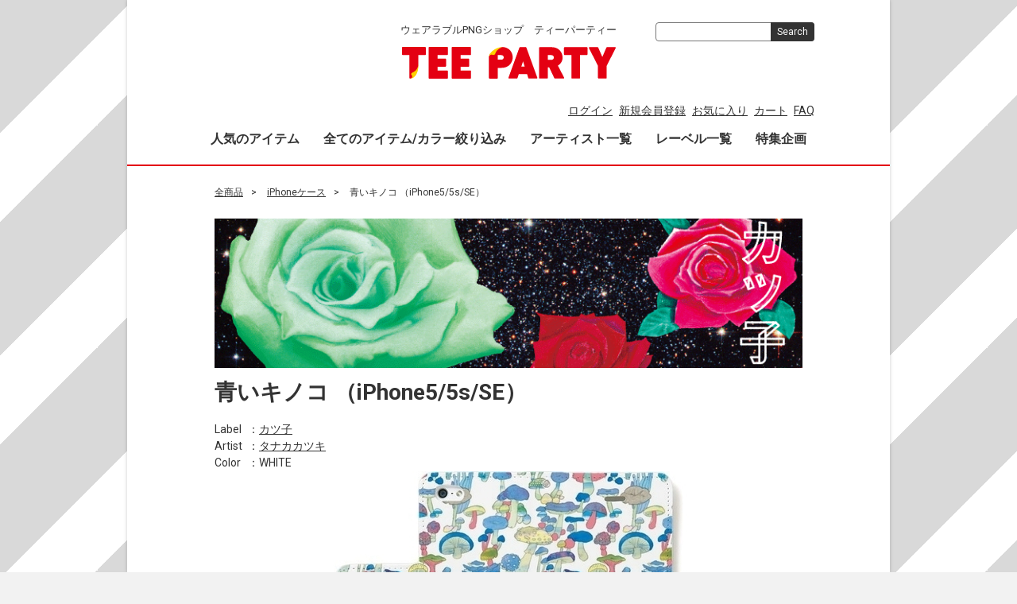

--- FILE ---
content_type: text/html; charset=UTF-8
request_url: https://teeparty.jp/pid/11852
body_size: 27282
content:
<!doctype html>
<html lang="ja">
<head>
<meta charset="utf-8">
<meta http-equiv="X-UA-Compatible" content="IE=edge">
<meta name="viewport" content="width=device-width,initial-scale=1">
<title>TEE PARTY / 青いキノコ （iPhone5/5s/SE）</title>
    <meta name="author" content="TEE PARTY">
    <meta name="description" content="青いキノコ （iPhone5/5s/SE）。TEE PARTYのTEEシャツ">
    <meta name="keywords" content="青いキノコ （iPhone5/5s/SE）,TEE PARTY,teeparty,Tシャツ,デザイン,デザイナーズ,ショップ,通販,ショッピング">

<meta property="og:title" content="TEE PARTY / 青いキノコ （iPhone5/5s/SE）" />
<meta property="og:type" content="product" />
<meta property="og:description" content="青いキノコ （iPhone5/5s/SE）。TEE PARTYのTEEシャツ" />
<meta property="og:url" content="https://teeparty.jp/pid/11852" />
<meta property="og:image" content="https://teeparty.jp/upload/save_image/11852.jpg" />
<meta property="og:site_name" content="TEE PARTY" />
<meta property="fb:admins" content="1384641883" />
<meta property="fb:app_id" content="245134989280574" />

<!-- twitter cards -->
<meta property="twitter:card" content="photo" />
<meta property="twitter:site" content="@teeparty_jp" />
<meta property="twitter:url" content="https://teeparty.jp/pid/11852" />
<meta property="twitter:title" content="TEE PARTY / 青いキノコ （iPhone5/5s/SE）" />
<meta property="twitter:description" content="青いキノコ （iPhone5/5s/SE）。TEE PARTYのTEEシャツ" />
<meta property="twitter:image" content="https://teeparty.jp/upload/save_image/11852.jpg" />
<meta property="twitter:image:width" content="635" />
<meta property="twitter:image:height" content="608" />

<link rel="icon" href="/template/teeparty/img/common/favicon.ico">
<link rel="stylesheet" href="/template/teeparty/css/style.css?v=3.0.16">
<link rel="stylesheet" href="/template/teeparty/css/slick.css?v=3.0.16">
<link rel="stylesheet" href="/template/teeparty/css/default.css?v=3.0.16">
<!-- for TEE -->
<link rel="stylesheet" href="/template/teeparty/css/tee_top.css">
<link rel="stylesheet" href="/template/teeparty/css/tee_main.css">
<link rel="stylesheet" href="/template/teeparty/css/tee_detail.css">
<link rel="stylesheet" href="/template/teeparty/css/under.css">
<link rel="stylesheet" href="/template/teeparty/css/global.css">
<link rel="stylesheet" href="/template/teeparty/css/main.css">
<!-- for original theme CSS -->

<script src="https://ajax.googleapis.com/ajax/libs/jquery/1.11.3/jquery.min.js"></script>
<script>window.jQuery || document.write('<script src="/template/teeparty/js/vendor/jquery-1.11.3.min.js?v=3.0.16"><\/script>')</script>
<script src="/template/teeparty/js/jquery.imgpreview.js"></script>

<script>
function changeTwitterWidgetDesign(){
  var $twitter_widget = $('iframe.twitter-timeline');
  var $twitter_widget_contents = $twitter_widget.contents();
  
  if ($twitter_widget.length > 0 && $twitter_widget[0].contentWindow.document.body.innerHTML !== ""){
    $twitter_widget_contents.find('head').append('<link href="/template/teeparty/css/style.css" rel="stylesheet" type="text/css">');
  }
  else {
    setTimeout(function(){
      changeTwitterWidgetDesign();
    }, 350);
  }
}
 
changeTwitterWidgetDesign();
</script>

            <!-- ▼GoogleAnalytics -->
            
<!-- UA（旧GA） -->
<!-- Global site tag (gtag.js) - Google Analytics -->
<script async src="https://www.googletagmanager.com/gtag/js?id=UA-16584809-1"></script>
<script>
  window.dataLayer = window.dataLayer || [];
  function gtag(){dataLayer.push(arguments);}
  gtag('js', new Date());

  gtag('config', 'UA-16584809-1');
</script>

<!-- GA4 -->
<!-- Google tag (gtag.js) -->
<script async src="https://www.googletagmanager.com/gtag/js?id=G-0RQTBHXX5D"></script>
<script>
  window.dataLayer = window.dataLayer || [];
  function gtag(){dataLayer.push(arguments);}
  gtag('js', new Date());

  gtag('config', 'G-0RQTBHXX5D');
</script>


        <!-- ▲GoogleAnalytics -->
    <!-- ▼Facebook用 JavaScropt SDK -->
            <div id="fb-root"></div>
<script async defer crossorigin="anonymous" src="https://connect.facebook.net/ja_JP/sdk.js#xfbml=1&version=v5.0&appId=245134989280574&autoLogAppEvents=1"></script>
        <!-- ▲Facebook用 JavaScropt SDK -->

    
</head>
<body id="page_product_detail" class="product_page">
<div id="wrapper">
    <div id="teeparty_maincontent">
        <header id="header">
            <div class="container-fluid inner">
                                                                            <!-- ▼カゴの中 -->
                        
                <!-- ▲カゴの中 -->
    <!-- ▼ロゴ -->
                         <div class="header_logo_area">
             <p>ウェアラブルPNGショップ　ティーパーティー</p>
                <h1 class="header_logo"><a href="https://teeparty.jp/"><img src="/images/logo.svg" width="269" height="40" alt="TEE PARTY LOGO"></a></h1>
            </div>

        <!-- ▲ロゴ -->
    <!-- ▼ログイン -->
                            <div id="member" class="member drawer_block pc">
        <ul class="member_link">
            <li>
                <a href="https://teeparty.jp/mypage/login">ログイン</a>
            </li>
            <li>
                <a href="https://teeparty.jp/entry">新規会員登録</a>
            </li>
                        <li><a href="https://teeparty.jp/mypage/favorite">お気に入り</a></li>
                        <li>
                <a href="https://teeparty.jp/cart">カート</a>
            </li>
            <li>
                <a href="https://teeparty.jp/special/qa">FAQ</a>
            </li>
        </ul>
    </div>

                <!-- ▲ログイン -->
    <!-- ▼グローバルナビ -->
            <nav id="category" class="drawer_block pc">
    <ul class="category-nav">
        <li>
        <a href="https://teeparty.jp/products/ranking?category_id=1&pageno=&disp_number=500&ranking=&period=month">人気のアイテム</a>
        </li>
        <li>
            <a href="https://teeparty.jp/products/list?category_id=1">全てのアイテム/カラー絞り込み</a>
        </li>
        <li>
            <a href="https://teeparty.jp/artists">アーティスト一覧</a>
        </li>
        <li>
            <a href="https://teeparty.jp/labels">レーベル一覧</a>
        </li>
        <li>
            <a href="https://teeparty.jp/special/index">特集企画</a>
        </li>
    </ul>
</nav>

        <!-- ▲グローバルナビ -->
    <!-- ▼商品検索 -->
                        <div class="drawer_block pc header_bottom_area">
    <div id="search" class="search">
        <form method="get" id="searchform" action="/products/list">
            <div class="input_search clearfix">
                <input type="search" id="name" name="name" maxlength="50" placeholder="" class="form-control" />
                <button type="submit" class="bt_search">
                    Search<use xlink:href="#cb-search" />
                </button>
            </div>
            <div class="extra-form">
                                                                                                    </div>
        </form>
    </div>
</div>
                <!-- ▲商品検索 -->

                                                                    <p id="btn_menu"><a class="nav-trigger" href="#nav">Menu<span></span></a></p>
            </div>
        </header>

        <div id="contents" class="theme_main_only">

            <div id="contents_top">
                                                            </div>

            <div class="container-fluid inner">
                                                
                <div id="main">
                                                            
                    <div id="main_middle">
                        
<div class="container-fluid">
    <div id="topicpath">
                <ol>
            <li><a href="https://teeparty.jp/products/list">全商品</a></li>
                        <li><a href="https://teeparty.jp/products/list?category_id=2">iPhoneケース</a></li>
                        <li>青いキノコ （iPhone5/5s/SE）</li>
        </ol>
            </div>
</div>

<!-- ▼item_detail▼ -->
<div id="item_detail">
    <div id="detail_wrap" class="container-fluid">
        <div id="detail_title">
            <a href="../ka2co/">
                <img src="/upload/label_banner/54"
                    alt="カツ子" />
            </a>
            <!--★商品名★-->
            <h3 id="detail_description_box__name" class="item_name">青いキノコ （iPhone5/5s/SE）</h3>
        </div>
        <div>
            <dl>
                                <dt>Label</dt>
                <dd>：<a href="../ka2co/">カツ子</a>
                </dd>
                                                <dt>Artist</dt>
                <dd>：<a href="https://teeparty.jp/products/list?artist_id=60">タナカカツキ</a>
                </dd>
                                                <dt>Color</dt>
                <dd>：WHITE</dd>
                            </dl>
        </div>
        <div>
            <div id="tee_detail_image">
                <div id="item_photo_area">
                    <div id="detail_image_box__slides" class="slides">
                                                                        <div id="detail_image_box__item--1"><img
                                src="/upload/save_image/11852.jpg" /></div>
                                                                    </div>
                </div>
            </div>
            <div id="tee_detail_text">
                <div>
                    <div class="explanation">
                        <p id="detail_not_stock_box__description_detail">
                        </p>
                    </div>
                </div>
            </div>
        </div>

        <!--注意書き-->
        <div id="warnings">
                        ＊画像は合成です。プリントのため実際の商品は異なります。<br>
            ＊受注生産のため、機種を誤ってご注文された場合でも、注文後のご注文後の取り消し・変更はお受けできませんので、ご注意ください。<br>
            ＊本商品装着時において、全ての機能・動作を保証するものではございません。<br>
            ＊機種本体は含まれておりません。<br>
            ＊改良のため、予告なく商品の仕様が変更となる場合がございます。
                    </div>

        <!--兄弟カラー-->
                <ul class="colors">
            <li class="label">カラー:</li>
                        <li>
                <a href="/upload/save_image/11852s.jpg"
                    id="pid_11852" title="WHITE">
                    <div class="color" style="background-color:#FFFFFF">&nbsp;</div>
                </a>
            </li>
                    </ul>
        <div style="clear:both;"></div>
        
                <!--購入上の注意-->
        <div id="warnings">
            <a style="font-size:12px; color:red; font-weight: bold;" href="/special/iphonecase_img" target="_blank">
                ※ご注文前に必ずお読みください※
            </a>
            （ご了承・同意された上でのご購入手続きおよび商品のご使用をお願いします）
        </div>
        
        <div id="bottom_menu" class="row">
            <section id="item_detail_area">
                <div id="detail_description_box__body" class="item_detail">

                    <div class="col-sm-4 tee-price">
                        
                        <!--通常価格-->
                                                <!--販売価格-->
                                                <p id="detail_description_box__class_sale_price" class="sale_price text-primary"> <span
                                class="price02_default">¥ 3,850</span> <span
                                class="small">（税込）</span></p>
                                                                    </div>

                    
                    <form action="?" method="post" id="form1" name="form1">

                                                
                                                <div class="col-sm-4 col-sm-offset-4 no-padding">
                            <div id="detail_cart_box__button_area" class="btn_area">
                                <button type="button" class="btn btn-default btn-block"
                                    disabled="disabled">ただいま品切れ中です</button>
                            </div>
                        </div>
                                                <!--▲買い物かご-->
                        <div style="display: none"><input type="hidden" id="mode" name="mode" /></div><div style="display: none"><input type="hidden" id="product_id" name="product_id" value="11852" /></div><div style="display: none"><input type="hidden" id="product_class_id" name="product_class_id" value="250242" /></div><div style="display: none"><input type="hidden" id="_token" name="_token" value="8vnpDBjUiyemvdnPUWAVqPSafc_9s2X2JtLLBww0nYQ" /></div>
                </div>

                </form>
                <!-- /.item_detail -->
        </div>
        </section>

        <!--▼social_area-->
        <div id="social_area">
            <div class="social-area-item">
                <a href="https://twitter.com/share?ref_src=twsrc%5Etfw" class="twitter-share-button"
                    data-show-count="false">Tweet</a>
                <script async src="https://platform.twitter.com/widgets.js" charset="utf-8"></script>
            </div>
            <div class="social-area-item">
                <a href="http://mixi.jp/share.pl" class="mixi-check-button"
                    data-key="8620bb03971ebc131031ac92605654c8e60685dc" data-button="button-1">Check</a>
                <script type="text/javascript" src="//static.mixi.jp/js/share.js"></script>
            </div>
            <div class="social-area-item fb-adjust">
                <div class="fb-share-button" data-href="https://teeparty.jp/pid/11852"
                    data-layout="button_count" data-size="small"><a target="_blank"
                        href="https://www.facebook.com/sharer/sharer.php?u=https://teeparty.jp/pid/11852&amp;src=sdkpreparse"
                        class="fb-xfbml-parse-ignore">シェア</a></div>
            </div>

            
        </div>
        <!--▲social_area-->

                <div id="tee_detail_parts">
            <!--ブログパーツ-->
                                </div>
        
        
        <!--レーベル-->
                <div id="label_detail_content" class="row">
            <div class="col-xs-4 col-sm-2">
                <a href="../ka2co/">
                    <img src="/upload/label_thumb/54">
                </a>
            </div>
            <div class="d_txt col-xs-8 col-sm-10">
                Label：
                <a href="../ka2co/">カツ子</a>
                <br />
                マンガ家 / 映像作家 / サウニストのタナカカツキ の個人レーベル！ 美しいラインですよ。トン子 ちゃんもここにいます！
            </div>
        </div>
        
    </div>


    
    <!--オススメ商品-->
    <div class="recomends">
        <h3>このレーベルのほかの商品</h3>
        <div id="item_list">
            <div class="row">
                                <div class="col-sm-3 col-xs-6">
                    <div class="img">
                        <a href="https://teeparty.jp/pid/11876">
                            <img src="/upload/save_image/11876s.jpg" />
                        </a>
                    </div>
                    <div class="item_name">
                        <a href="https://teeparty.jp/pid/11876">80年代2 （iPhone5/5s/SE）</a>
                    </div>
                </div>
                                <div class="col-sm-3 col-xs-6">
                    <div class="img">
                        <a href="https://teeparty.jp/pid/12099">
                            <img src="/upload/save_image/12099s.jpg" />
                        </a>
                    </div>
                    <div class="item_name">
                        <a href="https://teeparty.jp/pid/12099">80年代 （iPhone7Plus）</a>
                    </div>
                </div>
                                <div class="col-sm-3 col-xs-6">
                    <div class="img">
                        <a href="https://teeparty.jp/pid/1833">
                            <img src="/upload/save_image/1833s.jpg" />
                        </a>
                    </div>
                    <div class="item_name">
                        <a href="https://teeparty.jp/pid/1833">虹のバードC</a>
                    </div>
                </div>
                                <div class="col-sm-3 col-xs-6">
                    <div class="img">
                        <a href="https://teeparty.jp/pid/12093">
                            <img src="/upload/save_image/12093s.jpg" />
                        </a>
                    </div>
                    <div class="item_name">
                        <a href="https://teeparty.jp/pid/12093">80年代4 （iPhone7Plus）</a>
                    </div>
                </div>
                                <div class="col-sm-3 col-xs-6">
                    <div class="img">
                        <a href="https://teeparty.jp/pid/11866">
                            <img src="/upload/save_image/11866s.jpg" />
                        </a>
                    </div>
                    <div class="item_name">
                        <a href="https://teeparty.jp/pid/11866">アップル （iPhone6/6s）</a>
                    </div>
                </div>
                                <div class="col-sm-3 col-xs-6">
                    <div class="img">
                        <a href="https://teeparty.jp/pid/12082">
                            <img src="/upload/save_image/12082s.jpg" />
                        </a>
                    </div>
                    <div class="item_name">
                        <a href="https://teeparty.jp/pid/12082">青いキノコ （iPhone7）</a>
                    </div>
                </div>
                                <div class="col-sm-3 col-xs-6">
                    <div class="img">
                        <a href="https://teeparty.jp/pid/11057">
                            <img src="/upload/save_image/11057s.jpg" />
                        </a>
                    </div>
                    <div class="item_name">
                        <a href="https://teeparty.jp/pid/11057">3巻のトン子ちゃん</a>
                    </div>
                </div>
                                <div class="col-sm-3 col-xs-6">
                    <div class="img">
                        <a href="https://teeparty.jp/pid/8160">
                            <img src="/upload/save_image/8160s.jpg" />
                        </a>
                    </div>
                    <div class="item_name">
                        <a href="https://teeparty.jp/pid/8160">トリのココロ20</a>
                    </div>
                </div>
                                <div class="col-sm-3 col-xs-6">
                    <div class="img">
                        <a href="https://teeparty.jp/pid/12094">
                            <img src="/upload/save_image/12094s.jpg" />
                        </a>
                    </div>
                    <div class="item_name">
                        <a href="https://teeparty.jp/pid/12094">80年代4 （iPhone7）</a>
                    </div>
                </div>
                                <div class="col-sm-3 col-xs-6">
                    <div class="img">
                        <a href="https://teeparty.jp/pid/11050">
                            <img src="/upload/save_image/11050s.jpg" />
                        </a>
                    </div>
                    <div class="item_name">
                        <a href="https://teeparty.jp/pid/11050">1巻のトン子ちゃん</a>
                    </div>
                </div>
                                <div class="col-sm-3 col-xs-6">
                    <div class="img">
                        <a href="https://teeparty.jp/pid/11851">
                            <img src="/upload/save_image/11851s.jpg" />
                        </a>
                    </div>
                    <div class="item_name">
                        <a href="https://teeparty.jp/pid/11851">青いキノコ （iPhone6/6s）</a>
                    </div>
                </div>
                                <div class="col-sm-3 col-xs-6">
                    <div class="img">
                        <a href="https://teeparty.jp/pid/11052">
                            <img src="/upload/save_image/11052s.jpg" />
                        </a>
                    </div>
                    <div class="item_name">
                        <a href="https://teeparty.jp/pid/11052">2巻のトン子ちゃん</a>
                    </div>
                </div>
                                <div class="new_item_terminater"></div>
            </div>
        </div>
    </div>


    <div class="more-btn">
        <a href="../ka2co/" class="btn btn-default">このレーベルについてもっとみる</a>
        <a href="/labels" class="btn btn-default">ほかのレーベルをみる（レーベル一覧へ）</a>
    </div>

        </div>
<!-- ▲item_detail▲ -->
                    </div>

                                                                            </div>

                                                
                                                
            </div>

            <footer id="footer">
                                                                            <!-- ▼フッター -->
            <div class="footer-menu container-fluid inner">
    <ul>
        <li><a href="https://teeparty.jp/help/about">当サイトについて</a></li>
        <li><a href="https://teeparty.jp/help/agreement">利用規約</a></li>
        <li><a href="https://digitiminimi.com/privacy/" target="_blank">個人情報保護方針</a></li>
        <li><a href="https://teeparty.jp/help/tradelaw">特定商取引法に基づく表記</a></li>
        <li><a href="https://teeparty.jp/contact">お問い合わせ</a></li>
    </ul>
    <div class="footer_logo_area">
        <p class="logo"><a href="https://teeparty.jp/"><img src="/images/logo.svg" width="269" height="40" alt="TEE PARTY"></a></p>
        <p class="copyright">
            <small>copyright (c) TEE PARTY all rights reserved.</small>
        </p>
    </div>
</div>


        <!-- ▲フッター -->
    <!-- ▼型数・アーティスト数 -->
                        <div class="tee_count">
<p>TEEシャツのバリエーション：3553型</p>
<p>参加アーティスト：276人</p>
    <script language="JavaScript">
        <!--
            myD       = new Date();
            myYear    = myD.getYear();
            myYear4   = (myYear < 2000) ? myYear+1900 : myYear;
            myMonth   = myD.getMonth() + 1;
            myDate    = myD.getDate();
            myMess   = "（" + myYear4 + "/" + myMonth + "/" + myDate + "現在）";
            document.write( myMess );
        // -->
    </script>
</div>
                <!-- ▲型数・アーティスト数 -->

                                                    
            </footer>

        </div>
    </div>

    <div id="drawer" class="drawer sp">
    </div>

</div>

<div class="overlay"></div>

<script src="/template/teeparty/js/vendor/bootstrap.custom.min.js?v=3.0.16"></script>
<script src="/template/teeparty/js/vendor/slick.min.js?v=3.0.16"></script>
<script src="/template/teeparty/js/function.js?v=3.0.16"></script>
<script src="/template/teeparty/js/eccube.js?v=3.0.16"></script>
<script src="/template/teeparty/js/tee.js"></script>
<script>
$(function () {
    $('#drawer').append($('.drawer_block').clone(true).children());
    $.ajax({
        url: '/template/teeparty/img/common/svg.html',
        type: 'GET',
        dataType: 'html',
    }).done(function(data){
        $('body').prepend(data);
    }).fail(function(data){
    });
});
</script>
<script>
    eccube.classCategories = {"__unselected":{"__unselected":{"name":"\u9078\u629e\u3057\u3066\u304f\u3060\u3055\u3044","product_class_id":""}},"11":{"#":{"classcategory_id2":"","name":"\u9078\u629e\u3057\u3066\u304f\u3060\u3055\u3044","product_class_id":""},"#46":{"classcategory_id2":"46","name":"Free (\u54c1\u5207\u308c\u4e2d)","stock_find":false,"price01":"","price02":"3,850","product_class_id":"250242","product_code":"","product_type":"1"}}};

    // 規格2に選択肢を割り当てる。
    function fnSetClassCategories(form, classcat_id2_selected) {
        var $form = $(form);
        var product_id = $form.find('input[name=product_id]').val();
        var $sele1 = $form.find('select[name=classcategory_id1]');
        var $sele2 = $form.find('select[name=classcategory_id2]');
        eccube.setClassCategories($form, product_id, $sele1, $sele2, classcat_id2_selected);
    }

    //規格1の選択肢が1つの場合、選択済みにする
    
    
    //数量 1 を選択済みにする
    $('#quantity option:first').prop('selected', true);

    $(function () {
        $('.carousel').slick({
            infinite: false,
            speed: 300,
            prevArrow: '<button type="button" class="slick-prev"><span class="angle-circle"><svg class="cb cb-angle-right"><use xlink:href="#cb-angle-right" /></svg></span></button>',
            nextArrow: '<button type="button" class="slick-next"><span class="angle-circle"><svg class="cb cb-angle-right"><use xlink:href="#cb-angle-right" /></svg></span></button>',
            slidesToShow: 4,
            slidesToScroll: 4,
            responsive: [
                {
                    breakpoint: 768,
                    settings: {
                        slidesToShow: 3,
                        slidesToScroll: 3
                    }
                }
            ]
        });

        $('.slides').slick({
            dots: true,
            arrows: false,
            speed: 300,
            customPaging: function (slider, i) {
                return '<button class="thumbnail">' + $(slider.$slides[i]).find('img').prop('outerHTML') + '</button>';
            }
        });

        $('#favorite').click(function () {
            $('#mode').val('add_favorite');
        });

        $('#add-cart').click(function () {
            $('#mode').val('add_cart');
        });

        // bfcache無効化
        $(window).bind('pageshow', function (event) {
            if (event.originalEvent.persisted) {
                location.reload(true);
            }
        });
    });
</script>

</body>
</html>
